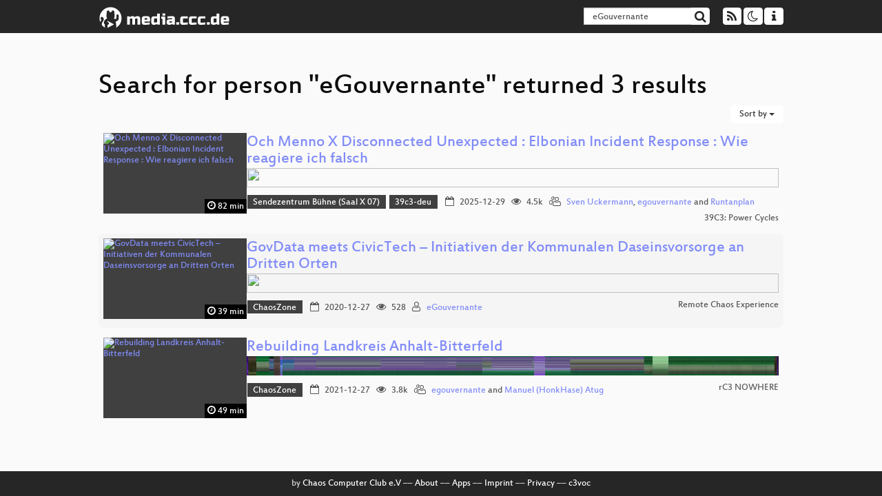

--- FILE ---
content_type: text/html; charset=utf-8
request_url: https://app.media.ccc.de/search?p=eGouvernante
body_size: 3184
content:
<!DOCTYPE html>
<html lang="en">
<head>
<meta content="IE=edge" http-equiv="X-UA-Compatible">
<meta content="text/html; charset=UTF-8" http-equiv="Content-Type">
<meta content="index,follow" name="robots">
<meta content="CCC" name="publisher">
<meta content="Video Streaming Portal des Chaos Computer Clubs" name="description">
<meta content="Chaos Computer Club, Video, Media, Streaming, TV, Hacker" name="keywords">
<meta content="2ozQIr-cQ-sJzGeJT_iTkS147fs3c5R3I1i6Dk_YLwA" name="google-site-verification">
<meta content="width=device-width, initial-scale=1.0" name="viewport">
<link href="/apple-touch-icon-57x57.png" rel="apple-touch-icon" sizes="57x57">
<link href="/apple-touch-icon-72x72.png" rel="apple-touch-icon" sizes="72x72">
<link href="/apple-touch-icon-60x60.png" rel="apple-touch-icon" sizes="60x60">
<link href="/apple-touch-icon-76x76.png" rel="apple-touch-icon" sizes="76x76">
<link href="/favicon-96x96.png" rel="icon" sizes="96x96" type="image/png">
<link href="/favicon-16x16.png" rel="icon" sizes="16x16" type="image/png">
<link href="/favicon-32x32.png" rel="icon" sizes="32x32" type="image/png">
<link rel="stylesheet" href="/assets/application-3ad2dd5ecb6545131aad78806e677698a74457b1a4c8d55f1804d430b39a1057.css" />
<script src="/assets/application-08c36f4689d6edef8dab6fa211421967d21e1910f65f791f0dd55e8a56114acc.js"></script>
<link href="/news.atom" rel="alternate" title="ATOM" type="application/atom+xml">
<link href="/updates.rdf" rel="alternate" title="last 100" type="application/rss+xml">
<link href="/podcast.xml" rel="alternate" title="last 100" type="application/rss+xml">
<link href="/podcast-archive.xml" rel="alternate" title="podcast archive" type="application/rss+xml">

<title>
Search for person &quot;eGouvernante&quot; returned 3 results

- media.ccc.de
</title>
<noscript>
<style>
  .script-only { display: none !important; }
  .slider { display: flex; gap: 1em; }
  .nav-tabs { display: none; }
  .tab-content > .tab-pane { display: block; }
</style>
</noscript>


</head>
<body class="page-list
">
<div class="navbar navbar-default navbar-fixed-top dark" role="navigation">
<div class="container-fluid">
<div class="navbar-header">
<a class="navbar-brand" href="/">
<span>
<img alt="media.ccc.de logo, a lucky cat holding a play icon" src="/assets/frontend/voctocat-header-b587ba587ba768c4a96ed33ee72747b9a5432b954892e25ed9f850a99c7d161c.svg">
</span>
</a>
</div>
<div class="nav navbar-form navbar-right button-wrapper">
<a class="form-control btn btn-default" href="/about.html">
<span class="icon icon-info"></span>
</a>
</div>
<div class="nav navbar-form navbar-right compact dropdown script-only">
<button aria-expanded="true" aria-haspopup="true" class="form-control btn btn-default dropdown-toggle" data-toggle="dropdown" id="theme-menu">
<span class="icon icon-moon-o"></span>
</button>
<div aria-labelledby="theme-menu" class="dropdown-menu themes-dropdown">
<li>
<a data-turbolinks="false" href="#" onclick="toggleTheme(&#39;system&#39;)" role="button">System</a>
</li>
<li>
<a data-turbolinks="false" href="#" onclick="toggleTheme(&#39;light&#39;)" role="button">Light</a>
</li>
<li>
<a data-turbolinks="false" href="#" onclick="toggleTheme(&#39;dark&#39;)" role="button">Dark</a>
</li>
</div>
</div>
<div class="nav navbar-form navbar-right compact dropdown script-only">
<button aria-expanded="true" aria-haspopup="true" class="btn btn-default dropdown-toggle" data-toggle="dropdown" id="feed-menu">
<span class="icon icon-rss"></span>
</button>
<div aria-labelledby="feed-menu" class="dropdown-menu feeds_dropdown">
<table class="feeds_list">
<tr>
<td>
<a class="" href="/news.atom" title="">
News
</a>
</td>
<td class="placeholder"></td>
</tr>
<tr>
<td>
<a class="" href="/updates.rdf" title="">
RSS, last 100
</a>
</td>
<td class="placeholder"></td>
</tr>
<tr>
<td>
<a class="" href="/podcast-hq.xml" title="">
Podcast feed of the last two years
</a>
</td>
<td>
<a href="/podcast-lq.xml" title="Podcast feed of the last two years (SD)">
SD quality
</a>
</td>
</tr>
<tr>
<td>
<a class="" href="/podcast-audio-only.xml" title="">
Podcast audio feed of the last year
</a>
</td>
<td class="placeholder"></td>
</tr>
<tr>
<td>
<a class="" href="/podcast-archive-hq.xml" title="">
Podcast archive feed, everything older than two years
</a>
</td>
<td>
<a href="/podcast-archive-lq.xml" title="Podcast archive feed, everything older than two years (SD)">
SD quality
</a>
</td>
</tr>
</table>

</div>
</div>
<form action="/search/" class="navbar-form navbar-right" id="media-search" method="get" role="search">
<div class="form-group input-group">
<input class="form-control" name="q" placeholder="Search…" size="17" type="search" value="eGouvernante">
<span class="input-group-btn">
<button class="btn btn-default" type="submit">
<span class="icon icon-search"></span>
</button>
</span>
</div>
</form>
</div>
<div aria-labelledby="feedMenu" class="feeds_dropdown" id="feedMenuMobile">
<table class="feeds_list">
<tr>
<td>
<a class="" href="/news.atom" title="">
News
</a>
</td>
<td class="placeholder"></td>
</tr>
<tr>
<td>
<a class="" href="/updates.rdf" title="">
RSS, last 100
</a>
</td>
<td class="placeholder"></td>
</tr>
<tr>
<td>
<a class="" href="/podcast-hq.xml" title="">
Podcast feed of the last two years
</a>
</td>
<td>
<a href="/podcast-lq.xml" title="Podcast feed of the last two years (SD)">
SD quality
</a>
</td>
</tr>
<tr>
<td>
<a class="" href="/podcast-audio-only.xml" title="">
Podcast audio feed of the last year
</a>
</td>
<td class="placeholder"></td>
</tr>
<tr>
<td>
<a class="" href="/podcast-archive-hq.xml" title="">
Podcast archive feed, everything older than two years
</a>
</td>
<td>
<a href="/podcast-archive-lq.xml" title="Podcast archive feed, everything older than two years (SD)">
SD quality
</a>
</td>
</tr>
</table>

</div>
</div>

<main class="container-fluid">
<h1>Search for person &quot;eGouvernante&quot; returned 3 results</h1>
<div class="row">
<div class="col-md-6 col-xs-6 text-left">

</div>
<div class="col-md-6 col-xs-6 text-right">
<button aria-expanded="true" aria-haspopup="true" class="btn btn-default dropdown-toggle" data-toggle="dropdown" id="dropdown-menu-sort-options" type="button">
Sort by
<span class="caret"></span>
</button>
<ul aria-labelledby="dropdown-menu-sort-options" class="dropdown-menu dropdown-menu-right">
<li>
<a href="/search?p=eGouvernante&amp;sort=desc">Newest first</a>
</li>
<li>
<a href="/search?p=eGouvernante&amp;sort=asc">Oldest first</a>
</li>
<li>
<a href="/search?p=eGouvernante&amp;sort=none">Relevance</a>
</li>
</ul>

</div>
</div>
<div class="row"></div>
<div class="event-previews">
<div class="event-preview has-conference">
<a class="thumbnail-link" href="/v/39c3-och-menno-x-disconnected-unexpected-elbonian-incident-response-wie-reagiere-ich-falsch">
<div class="thumbnail-badge-container">
<img alt="Och Menno X Disconnected Unexpected : Elbonian Incident Response : Wie reagiere ich falsch" class="video-thumbnail" loading="lazy" src="https://static.media.ccc.de/media/congress/2025/83775-14cb6843-3e39-563c-9e49-6608e0803017.jpg">
<div class="duration digits">
<span class="icon icon-clock-o"></span>
82 min
</div>
</div>
</a>

<div class="caption">
<h3>
<a href="/v/39c3-och-menno-x-disconnected-unexpected-elbonian-incident-response-wie-reagiere-ich-falsch">
Och Menno X Disconnected Unexpected : Elbonian Incident Response : Wie reagiere ich falsch
</a>
</h3>
<div class="timelens" data-duration="4962" data-lazy="yes" data-slug="39c3-och-menno-x-disconnected-unexpected-elbonian-incident-response-wie-reagiere-ich-falsch" data-thumbnails="https://static.media.ccc.de/media/congress/2025/83775-14cb6843-3e39-563c-9e49-6608e0803017.thumbnails.vtt" data-timeline="https://static.media.ccc.de/media/congress/2025/83775-14cb6843-3e39-563c-9e49-6608e0803017.timeline.jpg"></div>
<ul class="metadata">
<li class="tags">
<span class="tags"></span>
<a href="/c/39c3/Sendezentrum%20B%C3%BChne%20%28Saal%20X%2007%29" rel="tag" class=" label label-default">Sendezentrum Bühne (Saal X 07)</a>
<a href="/c/39c3/39c3-deu" rel="tag" class=" label label-default">39c3-deu</a>
</li>
<li class="duration digits">
<span class="icon icon-clock-o"></span>
82 min
</li>
<li class="date digits">
<span class="icon icon-calendar-o"></span>
2025-12-29
</li>
<li class="view-count digits">
<span class="icon icon-eye" title="4,457 views"></span>
4.5k
</li>
<li class="persons">
<span class="icon icon-users-light"></span>
<a href="/search?p=Sven+Uckermann">Sven Uckermann</a>,
<a href="/search?p=egouvernante">egouvernante</a> and
<a href="/search?p=Runtanplan">Runtanplan</a>

</li>
<div class="conference">
<a href="/c/39c3">
39C3: Power Cycles
</a>
</div>
</ul>
</div>

</div>

<div class="event-preview has-conference">
<a class="thumbnail-link" href="/v/rc3-137179-govdata_meets_civictech_initiativen_der_kommunalen_daseinsvorsorge_an_dritten_orten">
<div class="thumbnail-badge-container">
<img alt="GovData meets CivicTech – Initiativen der Kommunalen Daseinsvorsorge an Dritten Orten" class="video-thumbnail" loading="lazy" src="https://static.media.ccc.de/media/events/rc3/86-1371c7fe-98c8-5b18-a58f-d28094b7658f.jpg">
<div class="duration digits">
<span class="icon icon-clock-o"></span>
39 min
</div>
</div>
</a>

<div class="caption">
<h3>
<a href="/v/rc3-137179-govdata_meets_civictech_initiativen_der_kommunalen_daseinsvorsorge_an_dritten_orten">
GovData meets CivicTech – Initiativen der Kommunalen Daseinsvorsorge an Dritten Orten
</a>
</h3>
<div class="timelens" data-duration="2366" data-lazy="yes" data-slug="rc3-137179-govdata_meets_civictech_initiativen_der_kommunalen_daseinsvorsorge_an_dritten_orten" data-thumbnails="https://static.media.ccc.de/media/events/rc3/86-1371c7fe-98c8-5b18-a58f-d28094b7658f.thumbnails.vtt" data-timeline="https://static.media.ccc.de/media/events/rc3/86-1371c7fe-98c8-5b18-a58f-d28094b7658f.timeline.jpg"></div>
<ul class="metadata">
<li class="tags">
<span class="tags"></span>
<a href="/c/rc3/ChaosZone" rel="tag" class=" label label-default">ChaosZone</a>
</li>
<li class="duration digits">
<span class="icon icon-clock-o"></span>
39 min
</li>
<li class="date digits">
<span class="icon icon-calendar-o"></span>
2020-12-27
</li>
<li class="view-count digits">
<span class="icon icon-eye" title="528 views"></span>
528
</li>
<li class="persons">
<span class="icon icon-user-light"></span>
<a href="/search?p=eGouvernante">eGouvernante</a>

</li>
<div class="conference">
<a href="/c/rc3">
Remote Chaos Experience
</a>
</div>
</ul>
</div>

</div>

<div class="event-preview has-conference">
<a class="thumbnail-link" href="/v/rc3-2021-chaoszone-295-rebuilding-landkr">
<div class="thumbnail-badge-container">
<img alt="Rebuilding Landkreis Anhalt-Bitterfeld" class="video-thumbnail" loading="lazy" src="https://static.media.ccc.de/media/events/rc3/2021/295-fa2926e2-9d3d-50ec-9d2c-209ec0c2f5f8.jpg">
<div class="duration digits">
<span class="icon icon-clock-o"></span>
49 min
</div>
</div>
</a>

<div class="caption">
<h3>
<a href="/v/rc3-2021-chaoszone-295-rebuilding-landkr">
Rebuilding Landkreis Anhalt-Bitterfeld
</a>
</h3>
<div class="timelens" data-duration="2968" data-lazy="yes" data-slug="rc3-2021-chaoszone-295-rebuilding-landkr" data-thumbnails="https://static.media.ccc.de/media/events/rc3/2021/295-fa2926e2-9d3d-50ec-9d2c-209ec0c2f5f8.thumbnails.vtt" data-timeline="https://static.media.ccc.de/media/events/rc3/2021/295-fa2926e2-9d3d-50ec-9d2c-209ec0c2f5f8.timeline.jpg"></div>
<ul class="metadata">
<li class="tags">
<span class="tags"></span>
<a href="/c/rc3-2021/ChaosZone" rel="tag" class=" label label-default">ChaosZone</a>
</li>
<li class="duration digits">
<span class="icon icon-clock-o"></span>
49 min
</li>
<li class="date digits">
<span class="icon icon-calendar-o"></span>
2021-12-27
</li>
<li class="view-count digits">
<span class="icon icon-eye" title="3,846 views"></span>
3.8k
</li>
<li class="persons">
<span class="icon icon-users-light"></span>
<a href="/search?p=egouvernante">egouvernante</a> and
<a href="/search?p=Manuel+%28HonkHase%29+Atug">Manuel (HonkHase) Atug</a>

</li>
<div class="conference">
<a href="/c/rc3-2021">
rC3 NOWHERE
</a>
</div>
</ul>
</div>

</div>

</div>
<div class="row">
<div class="col-md-6 col-xs-6 text-left">

</div>
<div class="col-md-6 col-xs-6 text-right">

</div>
</div>
</main>

<footer class="dark">
by
<a class="inverted" href="//ccc.de">Chaos Computer Club e.V</a>
––
<a class="inverted" href="/about.html">About</a>
––
<a class="inverted" href="/about.html#apps">Apps</a>
––
<a class="inverted" href="//ccc.de/en/imprint">Imprint</a>
––
<a class="inverted" href="/about.html#privacy">Privacy</a>
––
<a class="inverted" href="//c3voc.de/">c3voc</a>
</footer>

</body>
</html>
